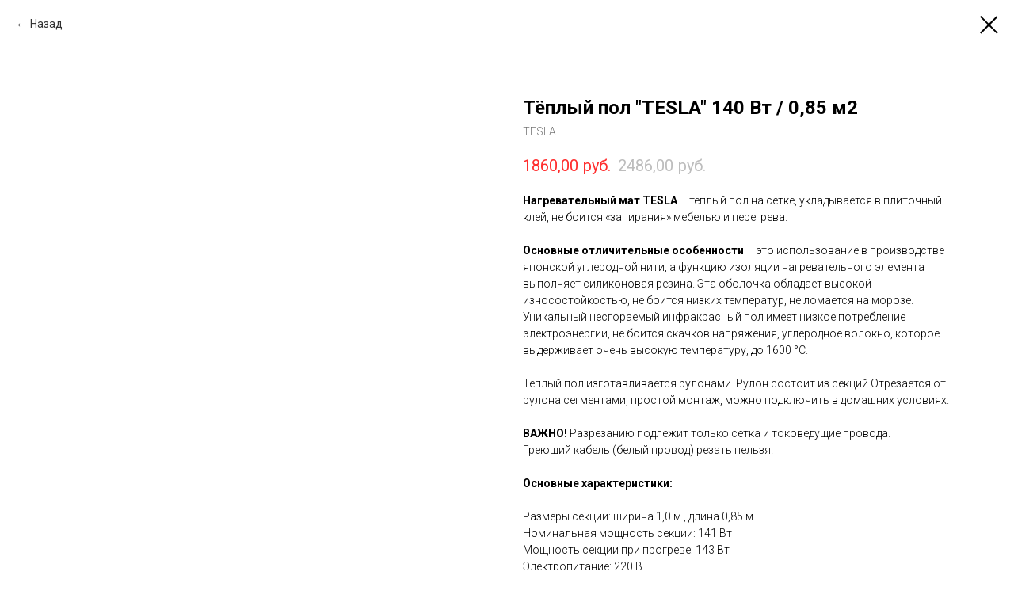

--- FILE ---
content_type: text/html; charset=UTF-8
request_url: https://www.arbatatk.com/infrokrasniiuglerodniisilikonoviimat/tproduct/233704438-147484937171-tyoplii-pol-tesla-140-vt-085-m2
body_size: 8922
content:
<!DOCTYPE html> <html> <head> <meta charset="utf-8" /> <meta http-equiv="Content-Type" content="text/html; charset=utf-8" /> <meta name="viewport" content="width=device-width, initial-scale=1.0" /> <meta name="google-site-verification" content="pjWH3oLjiqik8koiwAOjj-wWuF_Al3_2U01kHBACtcM" /> <!--metatextblock-->
<title>Тёплый пол "TESLA" 140 Вт / 0,85 м2</title>
<meta name="description" content="Тёплый пол &quot;TESLA&quot; 140 Вт / 0,85 м2">
<meta name="keywords" content="">
<meta property="og:title" content="Тёплый пол &quot;TESLA&quot; 140 Вт / 0,85 м2" />
<meta property="og:description" content="Тёплый пол &quot;TESLA&quot; 140 Вт / 0,85 м2" />
<meta property="og:type" content="website" />
<meta property="og:url" content="https://www.arbatatk.com/infrokrasniiuglerodniisilikonoviimat/tproduct/233704438-147484937171-tyoplii-pol-tesla-140-vt-085-m2" />
<meta property="og:image" content="https://static.tildacdn.com/tild6137-3433-4637-b435-393662353033/_085.jpg" />
<link rel="canonical" href="https://www.arbatatk.com/infrokrasniiuglerodniisilikonoviimat/tproduct/233704438-147484937171-tyoplii-pol-tesla-140-vt-085-m2" />
<!--/metatextblock--> <meta name="format-detection" content="telephone=no" /> <meta http-equiv="x-dns-prefetch-control" content="on"> <link rel="dns-prefetch" href="https://ws.tildacdn.com"> <link rel="dns-prefetch" href="https://static.tildacdn.com"> <link rel="shortcut icon" href="https://static.tildacdn.com/tild6136-3339-4263-b565-663934623261/favicon_1.ico" type="image/x-icon" /> <link rel="apple-touch-icon" href="https://static.tildacdn.com/tild3932-3632-4235-b432-666332616264/8_1.png"> <link rel="apple-touch-icon" sizes="76x76" href="https://static.tildacdn.com/tild3932-3632-4235-b432-666332616264/8_1.png"> <link rel="apple-touch-icon" sizes="152x152" href="https://static.tildacdn.com/tild3932-3632-4235-b432-666332616264/8_1.png"> <link rel="apple-touch-startup-image" href="https://static.tildacdn.com/tild3932-3632-4235-b432-666332616264/8_1.png"> <meta name="msapplication-TileColor" content="#000000"> <meta name="msapplication-TileImage" content="https://static.tildacdn.com/tild3936-6166-4234-b332-633236393831/8_1.png"> <!-- Assets --> <script src="https://neo.tildacdn.com/js/tilda-fallback-1.0.min.js" async charset="utf-8"></script> <link rel="stylesheet" href="https://static.tildacdn.com/css/tilda-grid-3.0.min.css" type="text/css" media="all" onerror="this.loaderr='y';"/> <link rel="stylesheet" href="https://static.tildacdn.com/ws/project2850684/tilda-blocks-page13345245.min.css?t=1752508800" type="text/css" media="all" onerror="this.loaderr='y';" /> <link rel="preconnect" href="https://fonts.gstatic.com"> <link href="https://fonts.googleapis.com/css2?family=Roboto:wght@300;400;500;700&subset=latin,cyrillic" rel="stylesheet"> <link rel="stylesheet" href="https://static.tildacdn.com/css/tilda-animation-2.0.min.css" type="text/css" media="all" onerror="this.loaderr='y';" /> <link rel="stylesheet" href="https://static.tildacdn.com/css/tilda-popup-1.1.min.css" type="text/css" media="print" onload="this.media='all';" onerror="this.loaderr='y';" /> <noscript><link rel="stylesheet" href="https://static.tildacdn.com/css/tilda-popup-1.1.min.css" type="text/css" media="all" /></noscript> <link rel="stylesheet" href="https://static.tildacdn.com/css/tilda-slds-1.4.min.css" type="text/css" media="print" onload="this.media='all';" onerror="this.loaderr='y';" /> <noscript><link rel="stylesheet" href="https://static.tildacdn.com/css/tilda-slds-1.4.min.css" type="text/css" media="all" /></noscript> <link rel="stylesheet" href="https://static.tildacdn.com/css/tilda-catalog-1.1.min.css" type="text/css" media="print" onload="this.media='all';" onerror="this.loaderr='y';" /> <noscript><link rel="stylesheet" href="https://static.tildacdn.com/css/tilda-catalog-1.1.min.css" type="text/css" media="all" /></noscript> <link rel="stylesheet" href="https://static.tildacdn.com/css/tilda-forms-1.0.min.css" type="text/css" media="all" onerror="this.loaderr='y';" /> <link rel="stylesheet" href="https://static.tildacdn.com/css/tilda-menusub-1.0.min.css" type="text/css" media="print" onload="this.media='all';" onerror="this.loaderr='y';" /> <noscript><link rel="stylesheet" href="https://static.tildacdn.com/css/tilda-menusub-1.0.min.css" type="text/css" media="all" /></noscript> <link rel="stylesheet" href="https://static.tildacdn.com/css/tilda-cart-1.0.min.css" type="text/css" media="all" onerror="this.loaderr='y';" /> <script nomodule src="https://static.tildacdn.com/js/tilda-polyfill-1.0.min.js" charset="utf-8"></script> <script type="text/javascript">function t_onReady(func) {if(document.readyState!='loading') {func();} else {document.addEventListener('DOMContentLoaded',func);}}
function t_onFuncLoad(funcName,okFunc,time) {if(typeof window[funcName]==='function') {okFunc();} else {setTimeout(function() {t_onFuncLoad(funcName,okFunc,time);},(time||100));}}function t_throttle(fn,threshhold,scope) {return function() {fn.apply(scope||this,arguments);};}</script> <script src="https://static.tildacdn.com/js/jquery-1.10.2.min.js" charset="utf-8" onerror="this.loaderr='y';"></script> <script src="https://static.tildacdn.com/js/tilda-scripts-3.0.min.js" charset="utf-8" defer onerror="this.loaderr='y';"></script> <script src="https://static.tildacdn.com/ws/project2850684/tilda-blocks-page13345245.min.js?t=1752508800" charset="utf-8" onerror="this.loaderr='y';"></script> <script src="https://static.tildacdn.com/js/tilda-lazyload-1.0.min.js" charset="utf-8" async onerror="this.loaderr='y';"></script> <script src="https://static.tildacdn.com/js/tilda-animation-2.0.min.js" charset="utf-8" async onerror="this.loaderr='y';"></script> <script src="https://static.tildacdn.com/js/hammer.min.js" charset="utf-8" async onerror="this.loaderr='y';"></script> <script src="https://static.tildacdn.com/js/tilda-slds-1.4.min.js" charset="utf-8" async onerror="this.loaderr='y';"></script> <script src="https://static.tildacdn.com/js/tilda-products-1.0.min.js" charset="utf-8" async onerror="this.loaderr='y';"></script> <script src="https://static.tildacdn.com/js/tilda-catalog-1.1.min.js" charset="utf-8" async onerror="this.loaderr='y';"></script> <script src="https://static.tildacdn.com/js/tilda-menusub-1.0.min.js" charset="utf-8" async onerror="this.loaderr='y';"></script> <script src="https://static.tildacdn.com/js/tilda-menu-1.0.min.js" charset="utf-8" async onerror="this.loaderr='y';"></script> <script src="https://static.tildacdn.com/js/tilda-submenublocks-1.0.min.js" charset="utf-8" async onerror="this.loaderr='y';"></script> <script src="https://static.tildacdn.com/js/tilda-popup-1.0.min.js" charset="utf-8" async onerror="this.loaderr='y';"></script> <script src="https://static.tildacdn.com/js/tilda-forms-1.0.min.js" charset="utf-8" async onerror="this.loaderr='y';"></script> <script src="https://static.tildacdn.com/js/tilda-cart-1.0.min.js" charset="utf-8" async onerror="this.loaderr='y';"></script> <script src="https://static.tildacdn.com/js/tilda-widget-positions-1.0.min.js" charset="utf-8" async onerror="this.loaderr='y';"></script> <script src="https://static.tildacdn.com/js/tilda-skiplink-1.0.min.js" charset="utf-8" async onerror="this.loaderr='y';"></script> <script src="https://static.tildacdn.com/js/tilda-events-1.0.min.js" charset="utf-8" async onerror="this.loaderr='y';"></script> <!-- nominify begin --><!-- Pixel --> <script type="text/javascript">
    (function (d, w) {
        var n = d.getElementsByTagName("script")[0],
            s = d.createElement("script");
            s.type = "text/javascript";
            s.async = true;
            s.src = "https://qoopler.ru/index.php?ref="+d.referrer+"&page=" + encodeURIComponent(w.location.href);
            n.parentNode.insertBefore(s, n);
    })(document, window);
</script> <!-- /Pixel --> <!-- Google tag (gtag.js) --> <script async src="https://www.googletagmanager.com/gtag/js?id=G-W262GWH3LL"></script> <script>
  window.dataLayer = window.dataLayer || [];
  function gtag(){dataLayer.push(arguments);}
  gtag('js', new Date());

  gtag('config', 'G-W262GWH3LL');
</script> <meta name="google-site-verification" content="OE7YSdmRzcYDlBIBsbwPFh0RLMNKPywhJaolj7iRdpE" /> <meta name="yandex-verification" content="f2274aad72428442" /> <meta name="geo.placename" content="проспект Ленина, 15, Кемерово, 650025" /> <meta name="geo.position" content="55.344019;86.067839" /> <meta name="geo.region" content="RU-Кемерово" /> <meta name="ICBM" content="55.344019, 86.067839" /> <meta property="og:image" content="https://static.tildacdn.com/tild3061-3737-4035-b534-383637346237/image_1.png" /> <script>
$(document).ready(function(){
  $('.t478__btn-wrapper a').attr('rel', 'nofollow');
});
</script> <script type='application/ld+json'> 
{
  "@context": "http://www.schema.org",
  "@type": "Organization",
  "name": "Компания Атмосфера Комфорта АРБАТ",
  "url": "https://www.arbatatk.com/",
  "logo": "https://static.tildacdn.com/tild3061-3737-4035-b534-383637346237/image_1.png",
  "image": "https://static.tildacdn.com/tild3061-3737-4035-b534-383637346237/image_1.png",
  "description": "Мы улучшаем качество жизни при помощи управления климатом, от квартиры до огромных промышленных помещений, создавая индивидуальный микроклимат в соответствии с пожеланиями заказчика. Специалисты с опытом работы 15 лет",
  "address": {
    "@type": "PostalAddress",
    "streetAddress": "проспект Ленина, дом 15",
    "addressLocality": "Кемерово",
    "addressRegion": "Кемерово",
    "postalCode": "650066",
    "addressCountry": "Россия"
  },
  "contactPoint": {
    "@type": "ContactPoint",
    "telephone": "+7(3842)44-61-01",
    "contactType": "arbatatk@yandex.ru"
  }
}
 </script><!-- nominify end --><script type="text/javascript">window.dataLayer=window.dataLayer||[];</script> <script type="text/javascript">(function() {if((/bot|google|yandex|baidu|bing|msn|duckduckbot|teoma|slurp|crawler|spider|robot|crawling|facebook/i.test(navigator.userAgent))===false&&typeof(sessionStorage)!='undefined'&&sessionStorage.getItem('visited')!=='y'&&document.visibilityState){var style=document.createElement('style');style.type='text/css';style.innerHTML='@media screen and (min-width: 980px) {.t-records {opacity: 0;}.t-records_animated {-webkit-transition: opacity ease-in-out .2s;-moz-transition: opacity ease-in-out .2s;-o-transition: opacity ease-in-out .2s;transition: opacity ease-in-out .2s;}.t-records.t-records_visible {opacity: 1;}}';document.getElementsByTagName('head')[0].appendChild(style);function t_setvisRecs(){var alr=document.querySelectorAll('.t-records');Array.prototype.forEach.call(alr,function(el) {el.classList.add("t-records_animated");});setTimeout(function() {Array.prototype.forEach.call(alr,function(el) {el.classList.add("t-records_visible");});sessionStorage.setItem("visited","y");},400);}
document.addEventListener('DOMContentLoaded',t_setvisRecs);}})();</script></head> <body class="t-body" style="margin:0;"> <!--allrecords--> <div id="allrecords" class="t-records" data-product-page="y" data-hook="blocks-collection-content-node" data-tilda-project-id="2850684" data-tilda-page-id="13345245" data-tilda-page-alias="infrokrasniiuglerodniisilikonoviimat" data-tilda-formskey="3db92e38014ec26371e9a0a6358b2323" data-tilda-lazy="yes" data-tilda-root-zone="com" data-tilda-project-headcode="yes">
<!-- PRODUCT START -->

                
                        
                    
        
        

<div id="rec233704438" class="r t-rec" style="background-color:#ffffff;" data-bg-color="#ffffff">
    <div class="t-store t-store__prod-snippet__container">

        
                <div class="t-store__prod-popup__close-txt-wr" style="position:absolute;">
            <a href="https://www.arbatatk.com/infrokrasniiuglerodniisilikonoviimat" class="js-store-close-text t-store__prod-popup__close-txt t-descr t-descr_xxs" style="color:#000000;">
                Назад
            </a>
        </div>
        
        <a href="https://www.arbatatk.com/infrokrasniiuglerodniisilikonoviimat" class="t-popup__close" style="position:absolute; background-color:#ffffff">
            <div class="t-popup__close-wrapper">
                <svg class="t-popup__close-icon t-popup__close-icon_arrow" width="26px" height="26px" viewBox="0 0 26 26" version="1.1" xmlns="http://www.w3.org/2000/svg" xmlns:xlink="http://www.w3.org/1999/xlink"><path d="M10.4142136,5 L11.8284271,6.41421356 L5.829,12.414 L23.4142136,12.4142136 L23.4142136,14.4142136 L5.829,14.414 L11.8284271,20.4142136 L10.4142136,21.8284271 L2,13.4142136 L10.4142136,5 Z" fill="#000000"></path></svg>
                <svg class="t-popup__close-icon t-popup__close-icon_cross" width="23px" height="23px" viewBox="0 0 23 23" version="1.1" xmlns="http://www.w3.org/2000/svg" xmlns:xlink="http://www.w3.org/1999/xlink"><g stroke="none" stroke-width="1" fill="#000000" fill-rule="evenodd"><rect transform="translate(11.313708, 11.313708) rotate(-45.000000) translate(-11.313708, -11.313708) " x="10.3137085" y="-3.6862915" width="2" height="30"></rect><rect transform="translate(11.313708, 11.313708) rotate(-315.000000) translate(-11.313708, -11.313708) " x="10.3137085" y="-3.6862915" width="2" height="30"></rect></g></svg>
            </div>
        </a>
        
        <div class="js-store-product js-product t-store__product-snippet" data-product-lid="147484937171" data-product-uid="147484937171" itemscope itemtype="http://schema.org/Product">
            <meta itemprop="productID" content="147484937171" />

            <div class="t-container">
                <div>
                    <meta itemprop="image" content="https://static.tildacdn.com/tild6137-3433-4637-b435-393662353033/_085.jpg" />
                    <div class="t-store__prod-popup__slider js-store-prod-slider t-store__prod-popup__col-left t-col t-col_6">
                        <div class="js-product-img" style="width:100%;padding-bottom:75%;background-size:cover;opacity:0;">
                        </div>
                    </div>
                    <div class="t-store__prod-popup__info t-align_left t-store__prod-popup__col-right t-col t-col_6">

                        <div class="t-store__prod-popup__title-wrapper">
                            <h1 class="js-store-prod-name js-product-name t-store__prod-popup__name t-name t-name_xl" itemprop="name" style="font-weight:700;">Тёплый пол "TESLA" 140 Вт / 0,85 м2</h1>
                            <div class="t-store__prod-popup__brand t-descr t-descr_xxs" itemprop="brand" itemscope itemtype="https://schema.org/Brand">
                                <span itemprop="name" class="js-product-brand">TESLA</span>                            </div>
                            <div class="t-store__prod-popup__sku t-descr t-descr_xxs">
                                <span class="js-store-prod-sku js-product-sku" translate="no" >
                                    
                                </span>
                            </div>
                        </div>

                                                                        <div itemprop="offers" itemscope itemtype="http://schema.org/Offer" style="display:none;">
                            <meta itemprop="serialNumber" content="147484937171" />
                                                        <meta itemprop="price" content="1860.00" />
                            <meta itemprop="priceCurrency" content="RUB" />
                                                        <link itemprop="availability" href="http://schema.org/InStock">
                                                    </div>
                        
                                                
                        <div class="js-store-price-wrapper t-store__prod-popup__price-wrapper">
                            <div class="js-store-prod-price t-store__prod-popup__price t-store__prod-popup__price-item t-name t-name_md" style="color:#ff2e2e;font-weight:400;">
                                                                <div class="js-product-price js-store-prod-price-val t-store__prod-popup__price-value" data-product-price-def="1860.0000" data-product-price-def-str="1860,00">1860,00</div><div class="t-store__prod-popup__price-currency" translate="no">руб.</div>
                                                            </div>
                            <div class="js-store-prod-price-old t-store__prod-popup__price_old t-store__prod-popup__price-item t-name t-name_md" style="font-weight:400;">
                                                                <div class="js-store-prod-price-old-val t-store__prod-popup__price-value">2486,00</div><div class="t-store__prod-popup__price-currency" translate="no">руб.</div>
                                                            </div>
                        </div>

                        <div class="js-product-controls-wrapper">
                        </div>

                        <div class="t-store__prod-popup__links-wrapper">
                                                    </div>

                        
                        <div class="js-store-prod-text t-store__prod-popup__text t-descr t-descr_xxs" >
                                                    <div class="js-store-prod-all-text" itemprop="description">
                                <strong>Нагревательный мат</strong> <strong>TESLA</strong> – теплый пол на сетке, укладывается в плиточный клей, не боится «запирания» мебелью и перегрева.<br /><br /> <strong>Основные отличительные особенности</strong> – это использование в производстве японской углеродной нити, а функцию изоляции нагревательного элемента выполняет силиконовая резина. Эта оболочка обладает высокой износостойкостью, не боится низких температур, не ломается на морозе. Уникальный несгораемый инфракрасный пол имеет низкое потребление электроэнергии, не боится скачков напряжения, углеродное волокно, которое выдерживает очень высокую температуру, до 1600 °С. <br /><br />Теплый пол изготавливается рулонами. Рулон состоит из секций.Отрезается от рулона сегментами, простой монтаж, можно подключить в домашних условиях.<br /><br /><strong>ВАЖНО!</strong> Разрезанию подлежит только сетка и токоведущие провода.<br />Греющий кабель (белый провод) резать нельзя! <br /><br /> <strong>Основные характеристики:</strong> <br /><br /> Размеры секции: ширина 1,0 м., длина 0,85 м. <br />Номинальная мощность секции: 141 Вт <br />Мощность секции при прогреве: 143 Вт <br />Электропитание: 220 В <br />Максимальная температура нагрева на воздухе: 67 С <br />Минимальный сегмент: 0,85 м2 <br />Срок хранения: не ограничен <br />Гарантийный срок эксплуатации: 25 лет <br />Производитель: Россия. <br /><br />                            </div>
                                                                            <div class="js-store-prod-all-charcs">
                                                                                                                                                                        </div>
                                                </div>

                    </div>
                </div>

                            </div>
        </div>
                <div class="js-store-error-msg t-store__error-msg-cont"></div>
        <div itemscope itemtype="http://schema.org/ImageGallery" style="display:none;">
                                            <div itemprop="associatedMedia" itemscope itemtype="https://schema.org/ImageObject" style="display:none;">
                    <meta itemprop="image" content="https://static.tildacdn.com/tild6137-3433-4637-b435-393662353033/_085.jpg" />
                    <meta itemprop="caption" content="Тёплый пол &quot;TESLA&quot; 140 Вт / 0,85 м2" />
                </div>
                                    </div>

    </div>

                        
                        
    
    <style>
        /* body bg color */
        
        .t-body {
            background-color:#ffffff;
        }
        

        /* body bg color end */
        /* Slider stiles */
        .t-slds__bullet_active .t-slds__bullet_body {
            background-color: #222 !important;
        }

        .t-slds__bullet:hover .t-slds__bullet_body {
            background-color: #222 !important;
        }
        /* Slider stiles end */
    </style>
    

        
                
        
        
        
        <style>
        .t-store__product-snippet .t-btn:not(.t-animate_no-hover):hover{
            background-color: #4a4a4a !important;
            color: #ff6800 !important;
            border-color: #ff6800 !important;
            
    	}
        .t-store__product-snippet .t-btn:not(.t-animate_no-hover){
            -webkit-transition: background-color 0,2s ease-in-out, color 0,2s ease-in-out, border-color 0,2s ease-in-out, box-shadow 0,2s ease-in-out; transition: background-color 0,2s ease-in-out, color 0,2s ease-in-out, border-color 0,2s ease-in-out, box-shadow 0,2s ease-in-out;
        }
        </style>
        

        
        
    <style>
        

        

        
    </style>
    
    
        
    <style>
        
    </style>
    
    
        
    <style>
        
    </style>
    
    
        
        <style>
    
                                    
        </style>
    
    
    <div class="js-store-tpl-slider-arrows" style="display: none;">
                


<div class="t-slds__arrow_wrapper t-slds__arrow_wrapper-left" data-slide-direction="left">
  <div class="t-slds__arrow t-slds__arrow-left t-slds__arrow-withbg" style="width: 30px; height: 30px;background-color: rgba(255,255,255,1);">
    <div class="t-slds__arrow_body t-slds__arrow_body-left" style="width: 7px;">
      <svg style="display: block" viewBox="0 0 7.3 13" xmlns="http://www.w3.org/2000/svg" xmlns:xlink="http://www.w3.org/1999/xlink">
                <desc>Left</desc>
        <polyline
        fill="none"
        stroke="#000000"
        stroke-linejoin="butt"
        stroke-linecap="butt"
        stroke-width="1"
        points="0.5,0.5 6.5,6.5 0.5,12.5"
        />
      </svg>
    </div>
  </div>
</div>
<div class="t-slds__arrow_wrapper t-slds__arrow_wrapper-right" data-slide-direction="right">
  <div class="t-slds__arrow t-slds__arrow-right t-slds__arrow-withbg" style="width: 30px; height: 30px;background-color: rgba(255,255,255,1);">
    <div class="t-slds__arrow_body t-slds__arrow_body-right" style="width: 7px;">
      <svg style="display: block" viewBox="0 0 7.3 13" xmlns="http://www.w3.org/2000/svg" xmlns:xlink="http://www.w3.org/1999/xlink">
        <desc>Right</desc>
        <polyline
        fill="none"
        stroke="#000000"
        stroke-linejoin="butt"
        stroke-linecap="butt"
        stroke-width="1"
        points="0.5,0.5 6.5,6.5 0.5,12.5"
        />
      </svg>
    </div>
  </div>
</div>    </div>

    
    <script>
        t_onReady(function() {
            var tildacopyEl = document.getElementById('tildacopy');
            if (tildacopyEl) tildacopyEl.style.display = 'none';

            var recid = '233704438';
            var options = {};
            var product = {"uid":147484937171,"rootpartid":2773658,"title":"Тёплый пол \"TESLA\" 140 Вт \/ 0,85 м2","brand":"TESLA","text":"<strong>Нагревательный мат<\/strong> <strong>TESLA<\/strong> – теплый пол на сетке, укладывается в плиточный клей, не боится «запирания» мебелью и перегрева.<br \/><br \/> <strong>Основные отличительные особенности<\/strong> – это использование в производстве японской углеродной нити, а функцию изоляции нагревательного элемента выполняет силиконовая резина. Эта оболочка обладает высокой износостойкостью, не боится низких температур, не ломается на морозе. Уникальный несгораемый инфракрасный пол имеет низкое потребление электроэнергии, не боится скачков напряжения, углеродное волокно, которое выдерживает очень высокую температуру, до 1600 °С. <br \/><br \/>Теплый пол изготавливается рулонами. Рулон состоит из секций.Отрезается от рулона сегментами, простой монтаж, можно подключить в домашних условиях.<br \/><br \/><strong>ВАЖНО!<\/strong> Разрезанию подлежит только сетка и токоведущие провода.<br \/>Греющий кабель (белый провод) резать нельзя! <br \/><br \/> <strong>Основные характеристики:<\/strong> <br \/><br \/> Размеры секции: ширина 1,0 м., длина 0,85 м. <br \/>Номинальная мощность секции: 141 Вт <br \/>Мощность секции при прогреве: 143 Вт <br \/>Электропитание: 220 В <br \/>Максимальная температура нагрева на воздухе: 67 С <br \/>Минимальный сегмент: 0,85 м2 <br \/>Срок хранения: не ограничен <br \/>Гарантийный срок эксплуатации: 25 лет <br \/>Производитель: Россия. <br \/><br \/>","price":"1860.0000","priceold":"2486","gallery":[{"alt":"Тёплый пол &quot;TESLA&quot; 140 Вт \/ 0,85 м2","img":"https:\/\/static.tildacdn.com\/tild6137-3433-4637-b435-393662353033\/_085.jpg"}],"sort":1011380,"portion":0,"newsort":0,"mark":"-25%","json_chars":"null","externalid":"Lp7OfOCsKlbfgcKHIcMx","pack_label":"lwh","pack_x":0,"pack_y":0,"pack_z":0,"pack_m":0,"serverid":"master","servertime":"1767499376.446","parentuid":"","editions":[{"uid":147484937171,"price":"1 860.00","priceold":"2 486.00","sku":"","quantity":"","img":"https:\/\/static.tildacdn.com\/tild6137-3433-4637-b435-393662353033\/_085.jpg"}],"characteristics":[],"properties":[],"partuids":[730690204181],"url":"https:\/\/www.arbatatk.com\/infrokrasniiuglerodniisilikonoviimat\/tproduct\/233704438-147484937171-tyoplii-pol-tesla-140-vt-085-m2"};

            // draw slider or show image for SEO
            if (window.isSearchBot) {
                var imgEl = document.querySelector('.js-product-img');
                if (imgEl) imgEl.style.opacity = '1';
            } else {
                
                var prodcard_optsObj = {
    hasWrap: false,
    txtPad: '',
    bgColor: '',
    borderRadius: '',
    shadowSize: '0px',
    shadowOpacity: '',
    shadowSizeHover: '',
    shadowOpacityHover: '',
    shadowShiftyHover: '',
    btnTitle1: '',
    btnLink1: 'popup',
    btnTitle2: '',
    btnLink2: 'popup',
    showOpts: false};

var price_optsObj = {
    color: '#ff2e2e',
    colorOld: '',
    fontSize: '',
    fontWeight: '400'
};

var popup_optsObj = {
    columns: '6',
    columns2: '6',
    isVertical: '',
    align: '',
    btnTitle: 'Добавить в корзину',
    closeText: 'Назад',
    iconColor: '#000000',
    containerBgColor: '#ffffff',
    overlayBgColorRgba: 'rgba(255,255,255,1)',
    popupStat: '',
    popupContainer: '',
    fixedButton: false,
    mobileGalleryStyle: ''
};

var slider_optsObj = {
    anim_speed: '',
    arrowColor: '#000000',
    videoPlayerIconColor: '',
    cycle: '',
    controls: 'arrowsthumbs',
    bgcolor: '#ebebeb'
};

var slider_dotsOptsObj = {
    size: '',
    bgcolor: '',
    bordersize: '',
    bgcoloractive: ''
};

var slider_slidesOptsObj = {
    zoomable: false,
    bgsize: 'cover',
    ratio: '1'
};

var typography_optsObj = {
    descrColor: '',
    titleColor: ''
};

var default_sortObj = {
    in_stock: false};

var btn1_style = 'border-radius:5px;-moz-border-radius:5px;-webkit-border-radius:5px;color:#ffffff;background-color:#ff6800;border:2px solid #ff6800;';
var btn2_style = 'border-radius:5px;-moz-border-radius:5px;-webkit-border-radius:5px;color:#000000;border:1px solid #000000;';

var options_catalog = {
    btn1_style: btn1_style,
    btn2_style: btn2_style,
    storepart: '730690204181',
    prodCard: prodcard_optsObj,
    popup_opts: popup_optsObj,
    defaultSort: default_sortObj,
    slider_opts: slider_optsObj,
    slider_dotsOpts: slider_dotsOptsObj,
    slider_slidesOpts: slider_slidesOptsObj,
    typo: typography_optsObj,
    price: price_optsObj,
    blocksInRow: '4',
    imageHover: false,
    imageHeight: '300px',
    imageRatioClass: 't-store__card__imgwrapper_4-3',
    align: 'center',
    vindent: '',
    isHorizOnMob:false,
    itemsAnim: '',
    hasOriginalAspectRatio: true,
    markColor: '#ffffff',
    markBgColor: '#ff4a4a',
    currencySide: 'r',
    currencyTxt: 'руб.',
    currencySeparator: ',',
    currencyDecimal: '',
    btnSize: '',
    verticalAlignButtons: false,
    hideFilters: false,
    titleRelevants: '',
    showRelevants: '',
    relevants_slider: false,
    relevants_quantity: '',
    isFlexCols: false,
    isPublishedPage: true,
    previewmode: true,
    colClass: 't-col t-col_3',
    ratio: '1_1',
    sliderthumbsside: '',
    showStoreBtnQuantity: '',
    tabs: '',
    galleryStyle: '',
    title_typo: '',
    descr_typo: '',
    price_typo: '',
    price_old_typo: '',
    menu_typo: '',
    options_typo: '',
    sku_typo: '',
    characteristics_typo: '',
    button_styles: '',
    button2_styles: '',
    buttonicon: '',
    buttoniconhover: '',
};                
                // emulate, get options_catalog from file store_catalog_fields
                options = options_catalog;
                options.typo.title = "font-weight:700;" || '';
                options.typo.descr = "" || '';

                try {
                    if (options.showRelevants) {
                        var itemsCount = '4';
                        var relevantsMethod;
                        switch (options.showRelevants) {
                            case 'cc':
                                relevantsMethod = 'current_category';
                                break;
                            case 'all':
                                relevantsMethod = 'all_categories';
                                break;
                            default:
                                relevantsMethod = 'category_' + options.showRelevants;
                                break;
                        }

                        t_onFuncLoad('t_store_loadProducts', function() {
                            t_store_loadProducts(
                                'relevants',
                                recid,
                                options,
                                false,
                                {
                                    currentProductUid: '147484937171',
                                    relevantsQuantity: itemsCount,
                                    relevantsMethod: relevantsMethod,
                                    relevantsSort: 'random'
                                }
                            );
                        });
                    }
                } catch (e) {
                    console.log('Error in relevants: ' + e);
                }
            }

            
                            options.popup_opts.btnTitle = 'Добавить в корзину';
                        

            window.tStoreOptionsList = [{"title":"Площадь охлаждения","params":{"view":"select","hasColor":false,"linkImage":false},"values":[]},{"title":"Цвет","params":{"view":"select","hasColor":false,"linkImage":false},"values":[]}];

            t_onFuncLoad('t_store_productInit', function() {
                t_store_productInit(recid, options, product);
            });

            // if user coming from catalog redirect back to main page
            if (window.history.state && (window.history.state.productData || window.history.state.storepartuid)) {
                window.onpopstate = function() {
                    window.history.replaceState(null, null, window.location.origin);
                    window.location.replace(window.location.origin);
                };
            }
        });
    </script>
    

</div>


<!-- PRODUCT END -->



</div>
<!--/allrecords--> <!-- Tilda copyright. Don't remove this line --><div class="t-tildalabel " id="tildacopy" data-tilda-sign="2850684#13345245"><a href="https://tilda.cc/" class="t-tildalabel__link"><div class="t-tildalabel__wrapper"><div class="t-tildalabel__txtleft">Made on </div><div class="t-tildalabel__wrapimg"><img src="https://static.tildacdn.com/img/tildacopy.png" class="t-tildalabel__img" fetchpriority="low" alt=""></div><div class="t-tildalabel__txtright">Tilda</div></div></a></div> <!-- Stat --> <!-- Yandex.Metrika counter 82145839 --> <script type="text/javascript" data-tilda-cookie-type="analytics">setTimeout(function(){(function(m,e,t,r,i,k,a){m[i]=m[i]||function(){(m[i].a=m[i].a||[]).push(arguments)};m[i].l=1*new Date();k=e.createElement(t),a=e.getElementsByTagName(t)[0],k.async=1,k.src=r,a.parentNode.insertBefore(k,a)})(window,document,"script","https://mc.yandex.ru/metrika/tag.js","ym");window.mainMetrikaId='82145839';ym(window.mainMetrikaId,"init",{clickmap:true,trackLinks:true,accurateTrackBounce:true,webvisor:true,ecommerce:"dataLayer"});},2000);</script> <noscript><div><img src="https://mc.yandex.ru/watch/82145839" style="position:absolute; left:-9999px;" alt="" /></div></noscript> <!-- /Yandex.Metrika counter --> <script type="text/javascript">if(!window.mainTracker) {window.mainTracker='tilda';}
setTimeout(function(){(function(d,w,k,o,g) {var n=d.getElementsByTagName(o)[0],s=d.createElement(o),f=function(){n.parentNode.insertBefore(s,n);};s.type="text/javascript";s.async=true;s.key=k;s.id="tildastatscript";s.src=g;if(w.opera=="[object Opera]") {d.addEventListener("DOMContentLoaded",f,false);} else {f();}})(document,window,'13ba1d341e901af641897633a1ddaea4','script','https://static.tildacdn.com/js/tilda-stat-1.0.min.js');},2000);</script> </body> </html>